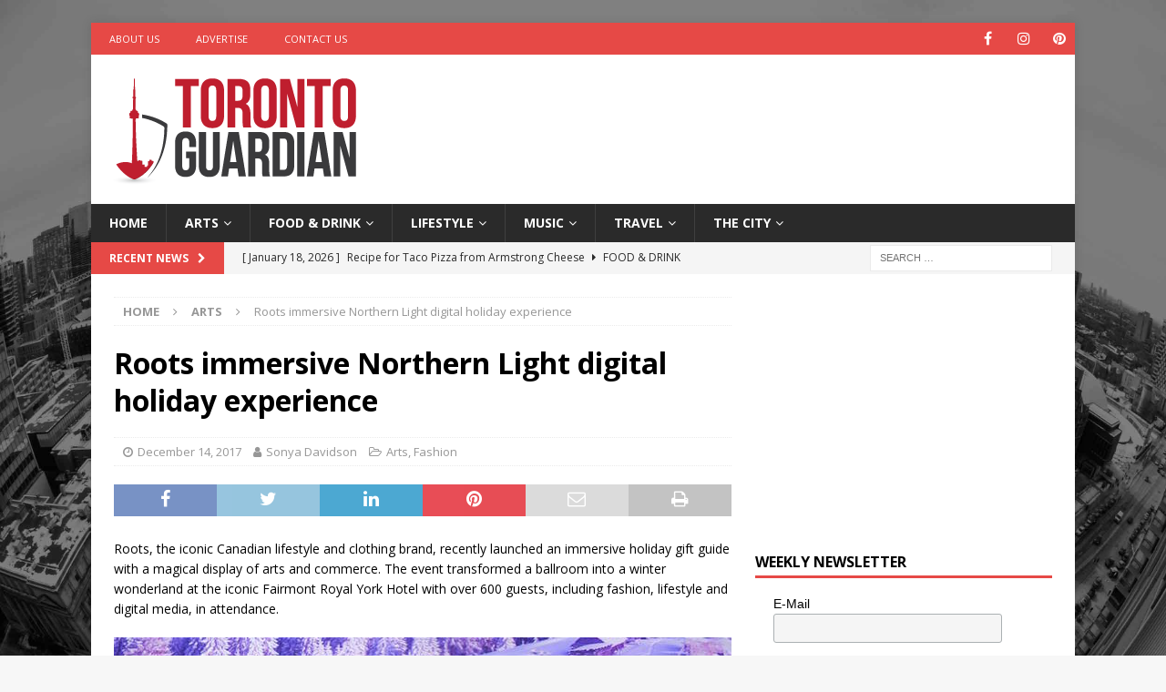

--- FILE ---
content_type: text/html; charset=utf-8
request_url: https://www.google.com/recaptcha/api2/aframe
body_size: 249
content:
<!DOCTYPE HTML><html><head><meta http-equiv="content-type" content="text/html; charset=UTF-8"></head><body><script nonce="-J9q6tOaQM6q3-n97_0PJQ">/** Anti-fraud and anti-abuse applications only. See google.com/recaptcha */ try{var clients={'sodar':'https://pagead2.googlesyndication.com/pagead/sodar?'};window.addEventListener("message",function(a){try{if(a.source===window.parent){var b=JSON.parse(a.data);var c=clients[b['id']];if(c){var d=document.createElement('img');d.src=c+b['params']+'&rc='+(localStorage.getItem("rc::a")?sessionStorage.getItem("rc::b"):"");window.document.body.appendChild(d);sessionStorage.setItem("rc::e",parseInt(sessionStorage.getItem("rc::e")||0)+1);localStorage.setItem("rc::h",'1768747964258');}}}catch(b){}});window.parent.postMessage("_grecaptcha_ready", "*");}catch(b){}</script></body></html>